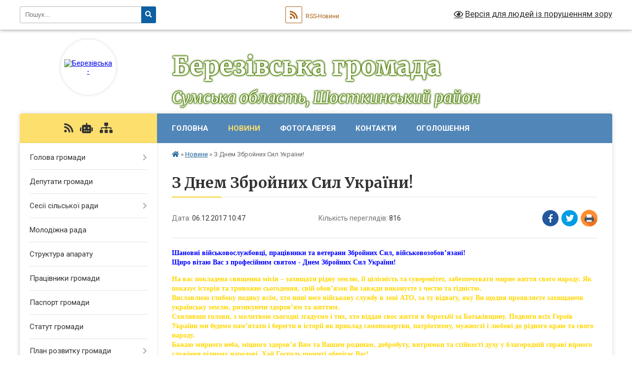

--- FILE ---
content_type: text/html; charset=UTF-8
request_url: https://berezivska-gromada.gov.ua/news/14-57-43-06-12-2017/
body_size: 19363
content:
<!DOCTYPE html>
<html lang="uk">
<head>
	<!--[if IE]><meta http-equiv="X-UA-Compatible" content="IE=edge"><![endif]-->
	<meta charset="utf-8">
	<meta name="viewport" content="width=device-width, initial-scale=1">
	<!--[if IE]><script>
		document.createElement('header');
		document.createElement('nav');
		document.createElement('main');
		document.createElement('section');
		document.createElement('article');
		document.createElement('aside');
		document.createElement('footer');
		document.createElement('figure');
		document.createElement('figcaption');
	</script><![endif]-->
	<title>З Днем Збройних Сил України! | Березівська громада</title>
	<meta name="description" content="Шановні військовослужбовці, працівники та ветерани Збройних Сил, військовозобов&amp;rsquo;язані!. Щиро вітаю Вас з професійним святом - Днем Збройних Сил України!. . На вас покладена священна місія &amp;ndash; захищати рідну землю, її цілісність та">
	<meta name="keywords" content="З, Днем, Збройних, Сил, України!, |, Березівська, громада">

	
		<meta property="og:image" content="https://rada.info/upload/users_files/04390624/d5493eb9d5e9497869b6efe7a57d9890.jpg">
	<meta property="og:image:width" content="385">
	<meta property="og:image:height" content="131">
			<meta property="og:title" content="З Днем Збройних Сил України!">
			<meta property="og:description" content="Шановні військовослужбовці, працівники та ветерани Збройних Сил, військовозобов&amp;rsquo;язані!
Щиро вітаю Вас з професійним святом - Днем Збройних Сил України!">
			<meta property="og:type" content="article">
	<meta property="og:url" content="https://berezivska-gromada.gov.ua/news/14-57-43-06-12-2017/">
		
		<link rel="apple-touch-icon" sizes="57x57" href="https://gromada.org.ua/apple-icon-57x57.png">
	<link rel="apple-touch-icon" sizes="60x60" href="https://gromada.org.ua/apple-icon-60x60.png">
	<link rel="apple-touch-icon" sizes="72x72" href="https://gromada.org.ua/apple-icon-72x72.png">
	<link rel="apple-touch-icon" sizes="76x76" href="https://gromada.org.ua/apple-icon-76x76.png">
	<link rel="apple-touch-icon" sizes="114x114" href="https://gromada.org.ua/apple-icon-114x114.png">
	<link rel="apple-touch-icon" sizes="120x120" href="https://gromada.org.ua/apple-icon-120x120.png">
	<link rel="apple-touch-icon" sizes="144x144" href="https://gromada.org.ua/apple-icon-144x144.png">
	<link rel="apple-touch-icon" sizes="152x152" href="https://gromada.org.ua/apple-icon-152x152.png">
	<link rel="apple-touch-icon" sizes="180x180" href="https://gromada.org.ua/apple-icon-180x180.png">
	<link rel="icon" type="image/png" sizes="192x192"  href="https://gromada.org.ua/android-icon-192x192.png">
	<link rel="icon" type="image/png" sizes="32x32" href="https://gromada.org.ua/favicon-32x32.png">
	<link rel="icon" type="image/png" sizes="96x96" href="https://gromada.org.ua/favicon-96x96.png">
	<link rel="icon" type="image/png" sizes="16x16" href="https://gromada.org.ua/favicon-16x16.png">
	<link rel="manifest" href="https://gromada.org.ua/manifest.json">
	<meta name="msapplication-TileColor" content="#ffffff">
	<meta name="msapplication-TileImage" content="https://gromada.org.ua/ms-icon-144x144.png">
	<meta name="theme-color" content="#ffffff">
	
	
		<meta name="robots" content="">
	
	<link rel="preconnect" href="https://fonts.googleapis.com">
	<link rel="preconnect" href="https://fonts.gstatic.com" crossorigin>
	<link href="https://fonts.googleapis.com/css?family=Merriweather:400i,700|Roboto:400,400i,700,700i&amp;subset=cyrillic-ext" rel="stylesheet">

    <link rel="preload" href="https://cdnjs.cloudflare.com/ajax/libs/font-awesome/5.9.0/css/all.min.css" as="style">
	<link rel="stylesheet" href="https://cdnjs.cloudflare.com/ajax/libs/font-awesome/5.9.0/css/all.min.css" integrity="sha512-q3eWabyZPc1XTCmF+8/LuE1ozpg5xxn7iO89yfSOd5/oKvyqLngoNGsx8jq92Y8eXJ/IRxQbEC+FGSYxtk2oiw==" crossorigin="anonymous" referrerpolicy="no-referrer" />
	
    <link rel="preload" href="//gromada.org.ua/themes/nature/css/styles_vip.css?v=3.31" as="style">
	<link rel="stylesheet" href="//gromada.org.ua/themes/nature/css/styles_vip.css?v=3.31">
	<link rel="stylesheet" href="//gromada.org.ua/themes/nature/css/223/theme_vip.css?v=1769026551">
	
		<!--[if lt IE 9]>
	<script src="https://oss.maxcdn.com/html5shiv/3.7.2/html5shiv.min.js"></script>
	<script src="https://oss.maxcdn.com/respond/1.4.2/respond.min.js"></script>
	<![endif]-->
	<!--[if gte IE 9]>
	<style type="text/css">
		.gradient { filter: none; }
	</style>
	<![endif]-->

</head>
<body class="">

	<a href="#top_menu" class="skip-link link" aria-label="Перейти до головного меню (Alt+1)" accesskey="1">Перейти до головного меню (Alt+1)</a>
	<a href="#left_menu" class="skip-link link" aria-label="Перейти до бічного меню (Alt+2)" accesskey="2">Перейти до бічного меню (Alt+2)</a>
    <a href="#main_content" class="skip-link link" aria-label="Перейти до головного вмісту (Alt+3)" accesskey="3">Перейти до текстового вмісту (Alt+3)</a>



		<div id="all_screen">

						<section class="search_menu">
				<div class="wrap">
					<div class="row">
						<div class="grid-25 fl">
							<form action="https://berezivska-gromada.gov.ua/search/" class="search">
								<input type="text" name="q" value="" placeholder="Пошук..." aria-label="Введіть пошукову фразу" required>
								<button type="submit" name="search" value="y" aria-label="Натисніть для здійснення пошуку"><i class="fa fa-search"></i></button>
							</form>
							<a id="alt_version_eye" href="#" title="Версія для людей із порушенням зору" onclick="return set_special('b48aefcb1882f66bb29af96aa86b9169fc2eaef9');"><i class="far fa-eye"></i></a>
						</div>
						<div class="grid-75">
							<div class="row">
								<div class="grid-25" style="padding-top: 13px;">
									<div id="google_translate_element"></div>
								</div>
								<div class="grid-25" style="padding-top: 13px;">
									<a href="https://gromada.org.ua/rss/223/" class="rss" title="RSS-стрічка"><span><i class="fa fa-rss"></i></span> RSS-Новини</a>
								</div>
								<div class="grid-50 alt_version_block">

									<div class="alt_version">
										<a href="#" class="set_special_version" onclick="return set_special('b48aefcb1882f66bb29af96aa86b9169fc2eaef9');"><i class="far fa-eye"></i> Версія для людей із порушенням зору</a>
									</div>

								</div>
								<div class="clearfix"></div>
							</div>
						</div>
						<div class="clearfix"></div>
					</div>
				</div>
			</section>
			
			<header>
				<div class="wrap">
					<div class="row">

						<div class="grid-25 logo fl">
							<a href="https://berezivska-gromada.gov.ua/" id="logo" class="form_2">
								<img src="https://rada.info/upload/users_files/04390624/gerb/eYezzY.png" alt="Березівська - ">
							</a>
						</div>
						<div class="grid-75 title fr">
							<div class="slogan_1">Березівська громада</div>
							<div class="slogan_2">Сумська область, Шосткинський район</div>
						</div>
						<div class="clearfix"></div>

					</div>
				</div>
			</header>

			<div class="wrap">
				<section class="middle_block">

					<div class="row">
						<div class="grid-75 fr">
							<nav class="main_menu" id="top_menu">
								<ul>
																		<li class="">
										<a href="https://berezivska-gromada.gov.ua/main/">Головна</a>
																													</li>
																		<li class="active has-sub">
										<a href="https://berezivska-gromada.gov.ua/news/">Новини</a>
																				<button onclick="return show_next_level(this);" aria-label="Показати підменю"></button>
																														<ul>
																						<li>
												<a href="https://berezivska-gromada.gov.ua/socialna-reklama-pro-vijskovu-sluzhbu-u-zbrojnih-silah-ukraini-15-12-46-07-10-2025/">Соціальна реклама про військову службу у Збройних Силах України</a>
																																			</li>
																						<li>
												<a href="https://berezivska-gromada.gov.ua/bezpekova-situaciya-v-oblasti-08-57-17-02-05-2025/">Безпекова ситуація в області</a>
																																			</li>
																																</ul>
																			</li>
																		<li class="">
										<a href="https://berezivska-gromada.gov.ua/photo/">Фотогалерея</a>
																													</li>
																		<li class="">
										<a href="https://berezivska-gromada.gov.ua/feedback/">Контакти</a>
																													</li>
																		<li class=" has-sub">
										<a href="https://berezivska-gromada.gov.ua/more_news/">Оголошення</a>
																				<button onclick="return show_next_level(this);" aria-label="Показати підменю"></button>
																														<ul>
																						<li>
												<a href="https://berezivska-gromada.gov.ua/ogoloshennya-pro-konkurs-14-40-56-02-09-2025/">Оголошення про конкурс</a>
																																			</li>
																																</ul>
																			</li>
																										</ul>

								<button class="menu-button" id="open-button" tabindex="-1"><i class="fas fa-bars"></i> Меню сайту</button>

							</nav>
							<div class="clearfix"></div>

														<section class="bread_crumbs">
								<div xmlns:v="http://rdf.data-vocabulary.org/#"><a href="https://berezivska-gromada.gov.ua/" title="Головна сторінка"><i class="fas fa-home"></i></a> &raquo; <a href="https://berezivska-gromada.gov.ua/news/" aria-current="page">Новини</a>  &raquo; <span>З Днем Збройних Сил України!</span></div>
							</section>
							
							<main id="main_content">

																											<h1>З Днем Збройних Сил України!</h1>


<div class="row">
	<div class="grid-30 one_news_date">
		Дата: <span>06.12.2017 10:47</span>
	</div>
	<div class="grid-30 one_news_count">
		Кількість переглядів: <span>816</span>
	</div>
		<div class="grid-30 one_news_socials">
		<button class="social_share" data-type="fb" aria-label="Поширити у Фейсбук"><img src="//gromada.org.ua/themes/nature/img/share/fb.png" alt="Іконака Фейсбук"></button>
		<button class="social_share" data-type="tw" aria-label="Поширити у Твітер"><img src="//gromada.org.ua/themes/nature/img/share/tw.png" alt="Іконка Твітер"></button>
		<button class="print_btn" onclick="window.print();" aria-label="Надрукувати"><img src="//gromada.org.ua/themes/nature/img/share/print.png" alt="Іконка принтеру"></button>
	</div>
		<div class="clearfix"></div>
</div>

<hr>

<p><span style="color:#0000FF;"><strong><span style="font-size:14px;"><span style="font-family:georgia,serif;">Шановні військовослужбовці, працівники та ветерани Збройних Сил, військовозобов&rsquo;язані!<br />
Щиро вітаю Вас з професійним святом - Днем Збройних Сил України!</span></span></strong></span></p>

<p><span style="color:#FFD700;"><strong><span style="font-size:14px;"><span style="font-family:georgia,serif;">На вас покладена священна місія &ndash; захищати рідну землю, її цілісність та суверенітет, забезпечувати мирне життя свого народу. Як показує історія та тривожне сьогодення, свій обов&rsquo;язок Ви завжди виконуєте з честю та гідністю.<br />
Висловлюю глибоку подяку всім, хто нині несе військову службу в зоні АТО, за ту відвагу, яку Ви щодня проявляєте захищаючи українську землю, ризикуючи здоров&rsquo;ям та життям.<br />
Схиливши голови, з молитвою сьогодні згадуємо і тих, хто віддав своє життя в боротьбі за Батьківщину. Подвиги всіх Героїв України ми будемо пам&rsquo;ятати і берегти в історії як приклад самопожертви, патріотизму, мужності і любові до рідного краю та свого народу.<br />
Бажаю мирного неба, міцного здоров&rsquo;я Вам та Вашим родинам, добробуту, витримки та стійкості духу у благородній справі вірного служіння рідному народові. Хай Господь щомиті оберігає Вас!</span></span></strong></span></p>

<p><span style="color:#FFD700;"><strong><span style="font-size:14px;"><span style="font-family:georgia,serif;">З повагою<br />
голова Березівської об&rsquo;єднаної<br />
територіальної громади &nbsp;&nbsp;&nbsp;&nbsp;&nbsp;&nbsp;&nbsp;&nbsp;&nbsp;&nbsp;&nbsp;&nbsp;&nbsp;&nbsp;&nbsp;&nbsp;&nbsp;&nbsp;&nbsp;&nbsp;&nbsp;&nbsp;&nbsp;&nbsp;&nbsp;&nbsp;&nbsp;&nbsp;&nbsp;&nbsp;&nbsp;&nbsp;&nbsp;&nbsp;&nbsp;&nbsp;&nbsp;&nbsp;&nbsp;&nbsp;&nbsp;&nbsp;&nbsp;&nbsp;&nbsp; Н.М. Артеменко</span></span></strong></span></p>

<p>&nbsp;</p>

<p><span style="color:#FFD700;"><strong><span style="font-size:14px;"><span style="font-family:georgia,serif;"><img alt="Фото без опису"  alt="" src="https://rada.info/upload/users_files/04390624/d5493eb9d5e9497869b6efe7a57d9890.jpg" style="width: 385px; height: 131px;" /></span></span></strong></span></p>
<div class="clearfix"></div>

<hr>



<p><a href="https://berezivska-gromada.gov.ua/news/" class="btn btn-grey">&laquo; повернутися</a></p>																	
							</main>
						</div>
						<div class="grid-25 fl">

							<div class="project_name">
								<a href="https://gromada.org.ua/rss/223/" rel="nofollow" target="_blank" title="RSS-стрічка новин сайту"><i class="fas fa-rss"></i></a>
																<a href="https://berezivska-gromada.gov.ua/feedback/#chat_bot" title="Наша громада в смартфоні"><i class="fas fa-robot"></i></a>
																																																								<a href="https://berezivska-gromada.gov.ua/sitemap/" title="Мапа сайту"><i class="fas fa-sitemap"></i></a>
							</div>
							<aside class="left_sidebar">
				
								
																<nav class="sidebar_menu" id="left_menu">
									<ul>
																				<li class=" has-sub">
											<a href="https://berezivska-gromada.gov.ua/golova-gromadi-15-35-32-10-03-2016/">Голова громади</a>
																						<button onclick="return show_next_level(this);" aria-label="Показати підменю"></button>
																																	<i class="fa fa-chevron-right"></i>
											<ul>
																								<li class=" has-sub">
													<a href="https://berezivska-gromada.gov.ua/zviti-za-robotu-silskoi-radi-ta-ii-vikonavchih-organiv-10-46-36-26-12-2023/">Звіти за роботу сільської ради та її виконавчих органів</a>
																										<button onclick="return show_next_level(this);" aria-label="Показати підменю"></button>
																																							<i class="fa fa-chevron-right"></i>
													<ul>
																												<li><a href="https://berezivska-gromada.gov.ua/zviti-za-robotu-berezivskoi-silskoi-radi-ta-ii-vikonavchih-organiv-za-2023-rik-10-47-40-26-12-2023/">Звіт за роботу Березівської сільської ради та її виконавчих органів за 2023 рік</a></li>
																																									</ul>
																									</li>
																																			</ul>
																					</li>
																				<li class="">
											<a href="https://berezivska-gromada.gov.ua/deputati-gromadi-16-08-53-10-03-2016/">Депутати громади</a>
																																</li>
																				<li class=" has-sub">
											<a href="https://berezivska-gromada.gov.ua/sesii-silskoi-radi-12-52-35-04-10-2024/">Сесії сільської ради</a>
																						<button onclick="return show_next_level(this);" aria-label="Показати підменю"></button>
																																	<i class="fa fa-chevron-right"></i>
											<ul>
																								<li class="">
													<a href="https://berezivska-gromada.gov.ua/zasidannya-sesij-silskoi-radi-12-54-01-04-10-2024/">Засідання сесій сільської ради</a>
																																						</li>
																								<li class="">
													<a href="https://berezivska-gromada.gov.ua/zasidannya-postijnih-komisij-silskoi-radi-12-54-24-04-10-2024/">Засідання постійних комісій сільської ради</a>
																																						</li>
																								<li class="">
													<a href="https://berezivska-gromada.gov.ua/protokoli-poimennogo-golosuvannya-09-29-51-20-11-2024/">Протоколи поіменного голосування</a>
																																						</li>
																																			</ul>
																					</li>
																				<li class="">
											<a href="https://berezivska-gromada.gov.ua/molodizhna-rada-10-37-24-18-10-2024/">Молодіжна рада</a>
																																</li>
																				<li class="">
											<a href="https://berezivska-gromada.gov.ua/struktura-aparatu-16-26-01-10-03-2016/">Структура апарату</a>
																																</li>
																				<li class="">
											<a href="https://berezivska-gromada.gov.ua/pracivniki-gromadi-16-16-10-10-03-2016/">Працівники громади</a>
																																</li>
																				<li class="">
											<a href="https://berezivska-gromada.gov.ua/pasport-gromadi-10-23-48-11-03-2016/">Паспорт громади</a>
																																</li>
																				<li class="">
											<a href="https://berezivska-gromada.gov.ua/statut-gromadi-16-29-10-10-03-2016/">Статут громади</a>
																																</li>
																				<li class=" has-sub">
											<a href="https://berezivska-gromada.gov.ua/programa-ekonomichnogo-i-socialnogo-rozvitku -berezivskoi-silskoi-radi-na-2017rik-1535631284/">План розвитку громади</a>
																						<button onclick="return show_next_level(this);" aria-label="Показати підменю"></button>
																																	<i class="fa fa-chevron-right"></i>
											<ul>
																								<li class="">
													<a href="https://berezivska-gromada.gov.ua/programa-ekonomichnogo-i-socialnogo-rozvitku-berezivskoi-silskoi-radi-na-2017rik-1535631554/">Програма  економічного і соціального розвитку  Березівської сільської ради на 2017рік</a>
																																						</li>
																								<li class="">
													<a href="https://berezivska-gromada.gov.ua/programa-ekonomichnogo-i-socialnogo-rozvitku-berezivskoi-silskoi-radi-na-2018-rik-1535631610/">Програма  економічного і соціального розвитку  Березівської сільської ради на 2018 рік</a>
																																						</li>
																								<li class="">
													<a href="https://berezivska-gromada.gov.ua/zvit-pro-vikonannya-programi-ekonomichnogo-i-socialnogo-rozvitku-berezivskoi-silskoi-radi-za-2017-rik-1535631684/">Звіт про виконання Програми економічного і соціального розвитку Березівської сільської ради за 2017 рік</a>
																																						</li>
																								<li class="">
													<a href="https://berezivska-gromada.gov.ua/zvit-pro-vikonannya-programi-ekonomichnogo-i-socialnogo-rozvitku-berezivskoi-silskoi-radi-na-2018-rik-za-pidsumkami-i-pivrichchya-2018-roku-1535631923/">Звіт про виконання Програми економічного і соціального розвитку Березівської сільської ради на 2018 рік за підсумками І півріччя 2018 року</a>
																																						</li>
																								<li class="">
													<a href="https://berezivska-gromada.gov.ua/strategiya-rozvitku-gromadi-1536064477/">Стратегія розвитку громади</a>
																																						</li>
																								<li class="">
													<a href="https://berezivska-gromada.gov.ua/programa-ekonomichnogo-i-socialnogo-rozvitku-berezivskoi-silskoi-radi-na-2025-rik-09-31-48-05-02-2025/">Програма економічного і соціального розвитку Березівської сільської ради на 2025 рік</a>
																																						</li>
																																			</ul>
																					</li>
																				<li class="">
											<a href="https://berezivska-gromada.gov.ua/vibori-15-02-28-22-11-2021/">Вибори</a>
																																</li>
																				<li class=" has-sub">
											<a href="https://berezivska-gromada.gov.ua/docs/">Архів документів</a>
																						<button onclick="return show_next_level(this);" aria-label="Показати підменю"></button>
																																	<i class="fa fa-chevron-right"></i>
											<ul>
																								<li class="">
													<a href="https://berezivska-gromada.gov.ua/grafik-prijomu-12-46-47-17-03-2021/">Графік прийому</a>
																																						</li>
																																			</ul>
																					</li>
																				<li class=" has-sub">
											<a href="https://berezivska-gromada.gov.ua/dijuchi-regulyatorni-akti-10-23-06-11-03-2016/">Регуляторна діяльність</a>
																						<button onclick="return show_next_level(this);" aria-label="Показати підменю"></button>
																																	<i class="fa fa-chevron-right"></i>
											<ul>
																								<li class="">
													<a href="https://berezivska-gromada.gov.ua/normativnopravova-baza-schodo-derzhavnoi-regulyatornoi-politiki-1535952211/">Нормативно-правова база щодо державної регуляторної політики</a>
																																						</li>
																								<li class="">
													<a href="https://berezivska-gromada.gov.ua/planuvannya-regulyatornoi-diyalnosti-13-23-24-11-03-2016/">Планування регуляторної діяльності</a>
																																						</li>
																								<li class="">
													<a href="https://berezivska-gromada.gov.ua/opriljudnennya-proektiv-regulyatornih-aktiv-13-24-11-11-03-2016/">Оприлюднення проектів регуляторних актів</a>
																																						</li>
																								<li class="">
													<a href="https://berezivska-gromada.gov.ua/reestr-regulyatornih-aktiv-13-24-45-11-03-2016/">Перелік діючих регуляторних актів</a>
																																						</li>
																								<li class=" has-sub">
													<a href="https://berezivska-gromada.gov.ua/vidstezhennya-rezultativnosti-13-25-28-11-03-2016/">Відстеження результативності регуляторних актів</a>
																										<button onclick="return show_next_level(this);" aria-label="Показати підменю"></button>
																																							<i class="fa fa-chevron-right"></i>
													<ul>
																												<li><a href="https://berezivska-gromada.gov.ua/zviti-pro-periodichne-vidstezhennya-1591859376/">Звіти про періодичне відстеження</a></li>
																												<li><a href="https://berezivska-gromada.gov.ua/zvit-pro-bazove-vidstezhennya-15-03-17-13-07-2017/">Звіти про базове відстеження</a></li>
																												<li><a href="https://berezivska-gromada.gov.ua/zviti-pro-povtorne-vidstezhennya-1536068019/">Звіти про повторне відстеження</a></li>
																												<li><a href="https://berezivska-gromada.gov.ua/planuvannya-zahodiv-z-vidstezhennya-rezultativnosti-regulyatornih-aktiv-14-47-47-19-12-2024/">Планування заходів з відстеження результативності регуляторних актів</a></li>
																																									</ul>
																									</li>
																								<li class="">
													<a href="https://berezivska-gromada.gov.ua/gromadski-obgovorennya-1588874491/">Громадські обговорення</a>
																																						</li>
																								<li class="">
													<a href="https://berezivska-gromada.gov.ua/zvit-silskogo-golovi-1583309778/">Звіт сільського голови</a>
																																						</li>
																																			</ul>
																					</li>
																				<li class=" has-sub">
											<a href="https://berezivska-gromada.gov.ua/zapobigannya-proyavam-korupcii-15-17-18-18-03-2016/">Запобігання проявам корупції</a>
																						<button onclick="return show_next_level(this);" aria-label="Показати підменю"></button>
																																	<i class="fa fa-chevron-right"></i>
											<ul>
																								<li class="">
													<a href="https://berezivska-gromada.gov.ua/zakonodavstvo-1535703074/">Законодавство</a>
																																						</li>
																								<li class="">
													<a href="https://berezivska-gromada.gov.ua/rozporyadzhennya-pro-zatverdzhennya-planu-zahodiv-schodo-zapobigannya-ta-protidii-korupcii-na-teritorii-berezivskoi-silskoi-ob’ednanoi-teritorialnoi-g/">Розпорядження "Про затвердження плану заходів щодо запобігання та протидії корупції на території Березівської сільської об’єднаної територіальної громади"</a>
																																						</li>
																								<li class="">
													<a href="https://berezivska-gromada.gov.ua/zviti-pro-vikonannya-zahodiv-schodo-zapobigannya-ta-protidii-korupcii-na-teritorii-berezivskoi-silskoi-radi-1535959083/">Звіти "Про виконання заходів щодо запобігання та протидії корупції на території Березівської сільської ради"</a>
																																						</li>
																								<li class="">
													<a href="https://berezivska-gromada.gov.ua/rekomendacii-do-chergovogo-etapu-elektronnogo-deklaruvannya-1535703552/">Рекомендації до чергового етапу електронного декларування</a>
																																						</li>
																								<li class="">
													<a href="https://berezivska-gromada.gov.ua/osoblivosti-kampanii-deklaruvannya-u-2018-roci-1535960847/">Особливості кампанії декларування у 2018 році</a>
																																						</li>
																								<li class="">
													<a href="https://berezivska-gromada.gov.ua/telefoni-dlya-zvernennya-schodo-faktiv-proyaviv-korupcii-v-organah-vladi-1535704609/">Телефони для звернення щодо фактів проявів корупції в органах влади</a>
																																						</li>
																								<li class="">
													<a href="https://berezivska-gromada.gov.ua/cilodobova-garyacha-telefonna-liniya-stop-korupcii-1535716927/">Цілодобова «гаряча» телефонна лінія «Стоп корупції»</a>
																																						</li>
																								<li class="">
													<a href="https://berezivska-gromada.gov.ua/navchannya-z-protidii-korupcii-1536074154/">Навчання з протидії корупції</a>
																																						</li>
																								<li class="">
													<a href="https://berezivska-gromada.gov.ua/1-sichnya-—-start-kampanii-deklaruvannya2021-15-29-52-30-03-2021/">1 січня — старт кампанії декларування-2021!</a>
																																						</li>
																																			</ul>
																					</li>
																				<li class=" has-sub">
											<a href="https://berezivska-gromada.gov.ua/ochischennya-vladi-11-57-59-18-10-2017/">Реалізація Закону України «Про очищення влади»</a>
																						<button onclick="return show_next_level(this);" aria-label="Показати підменю"></button>
																																	<i class="fa fa-chevron-right"></i>
											<ul>
																								<li class="">
													<a href="https://berezivska-gromada.gov.ua/informaciya-pro-pretendentiv-1535721052/">Інформація про перевірку претендентів</a>
																																						</li>
																																			</ul>
																					</li>
																				<li class=" has-sub">
											<a href="https://berezivska-gromada.gov.ua/dostup-do-publichnoi-informacii-1535624660/">Доступ до публічної інформації</a>
																						<button onclick="return show_next_level(this);" aria-label="Показати підменю"></button>
																																	<i class="fa fa-chevron-right"></i>
											<ul>
																								<li class="">
													<a href="https://berezivska-gromada.gov.ua/zakon-ukraini-pro-dostup-do-publichnoi-informacii-1535626706/">ЗАКОН УКРАЇНИ "Про доступ до публічної інформації"</a>
																																						</li>
																								<li class="">
													<a href="https://berezivska-gromada.gov.ua/rozporyadzhennya-silskogo-golovi-pro-zabezpechennya-vikonannya-zakonu-ukraini-pro-dostup-do-publichnoi-informacii-1535626825/">Рішення виконавчого комітету "Про організацію роботи по доступу до публічної інформації в Березівській  сільській раді"</a>
																																						</li>
																								<li class="">
													<a href="https://berezivska-gromada.gov.ua/zviti-pro-zapiti-na-publichnu-informaciju-1535624888/">Звіти про розгляд запитів на доступ до публічної інформації</a>
																																						</li>
																																			</ul>
																					</li>
																				<li class=" has-sub">
											<a href="https://berezivska-gromada.gov.ua/zvernennya-gromadyan-1535638446/">Звернення громадян</a>
																						<button onclick="return show_next_level(this);" aria-label="Показати підменю"></button>
																																	<i class="fa fa-chevron-right"></i>
											<ul>
																								<li class=" has-sub">
													<a href="https://berezivska-gromada.gov.ua/zakonodavstvo-1535638893/">Законодавство</a>
																										<button onclick="return show_next_level(this);" aria-label="Показати підменю"></button>
																																							<i class="fa fa-chevron-right"></i>
													<ul>
																												<li><a href="https://berezivska-gromada.gov.ua/konstituciya-ukraini-1535639079/">Конституція України</a></li>
																												<li><a href="https://berezivska-gromada.gov.ua/zakon-ukraini-pro-zvernennya-gromadyan-1535639526/">Закон України "Про звернення громадян"</a></li>
																												<li><a href="https://berezivska-gromada.gov.ua/pro-vnesennya-zmin-do-zakonu-ukraini-pro-zvernennya-gromadyan-1535639777/">Про внесення змін до Закону України "Про звернення громадян"</a></li>
																												<li><a href="https://berezivska-gromada.gov.ua/zakon-ukraini-pro-misceve-samovryaduvannya-v-ukraini-1535640179/">Закон України "Про місцеве самоврядування в Україні"</a></li>
																												<li><a href="https://berezivska-gromada.gov.ua/ukaz-prezidenta-ukraini-pro-pershochergovi-zahodi-schodo-zabezpechennya-realizacii-ta-garantuvannya-konstitucijnogo-prava-na-zvernennya-do-organiv-der/">Указ Президента України про першочергові заходи щодо забезпечення реалізації та гарантування Конституційного права на звернення до органів державної влади та оргагів місцевого самоврядування</a></li>
																												<li><a href="https://berezivska-gromada.gov.ua/zagalna-deklaraciya-prav-ljudini-1535641257/">Загальна Декларація прав людини</a></li>
																																									</ul>
																									</li>
																								<li class="">
													<a href="https://berezivska-gromada.gov.ua/prijom-gromadyan-1535641514/">Прийом громадян</a>
																																						</li>
																								<li class="">
													<a href="https://berezivska-gromada.gov.ua/dlya-gromadyan-1535643767/">Подання  звернень громадян</a>
																																						</li>
																								<li class="">
													<a href="https://berezivska-gromada.gov.ua/elektronne-zvernennya-gromadyan-1535702926/">Електронне звернення громадян</a>
																																						</li>
																								<li class="">
													<a href="https://berezivska-gromada.gov.ua/polozhennya-pro-komisiju-z-pitan-rozglyadu-zvernen-gromadyan-1536567944/">Положення про комісію з питань розгляду звернень громадян</a>
																																						</li>
																								<li class="">
													<a href="https://berezivska-gromada.gov.ua/informaciya-pro-stan-roboti-1535642964/">ІНФОРМАЦІЯ ПРО СТАН РОБОТИ ЗІ ЗВЕРНЕННЯМИ ГРОМАДЯН</a>
																																						</li>
																																			</ul>
																					</li>
																				<li class=" has-sub">
											<a href="https://berezivska-gromada.gov.ua/bjudzhet-09-32-28-29-11-2016/">Бюджет</a>
																						<button onclick="return show_next_level(this);" aria-label="Показати підменю"></button>
																																	<i class="fa fa-chevron-right"></i>
											<ul>
																								<li class="">
													<a href="https://berezivska-gromada.gov.ua/bjudzhet-1536038413/">Бюджет</a>
																																						</li>
																								<li class="">
													<a href="https://berezivska-gromada.gov.ua/zvit pro-vikonannya-silskogo-bjudzhetu-1536038804/">Звіт про виконання сільського бюджету</a>
																																						</li>
																								<li class="">
													<a href="https://berezivska-gromada.gov.ua/pasporti-bjudzhetnih-program-ta-zviti-pro-ih-vikonannya-1536039062/">Паспорти бюджетних програм та звіти про їх виконання</a>
																																						</li>
																																			</ul>
																					</li>
																				<li class=" has-sub">
											<a href="https://berezivska-gromada.gov.ua/investicijna-diyalnist-1535720258/">Інвестиційна діяльність</a>
																						<button onclick="return show_next_level(this);" aria-label="Показати підменю"></button>
																																	<i class="fa fa-chevron-right"></i>
											<ul>
																								<li class="">
													<a href="https://berezivska-gromada.gov.ua/investicijna-propoziciya-1536060177/">Інвестиційні пропозиції</a>
																																						</li>
																																			</ul>
																					</li>
																				<li class=" has-sub">
											<a href="https://berezivska-gromada.gov.ua/pidpriemnictvo-1535628494/">Підприємництво</a>
																						<button onclick="return show_next_level(this);" aria-label="Показати підменю"></button>
																																	<i class="fa fa-chevron-right"></i>
											<ul>
																								<li class="">
													<a href="https://berezivska-gromada.gov.ua/ogoloshennya-pro-provedennya-konkursnogo-vidboru-1536039908/">Оголошення про проведення конкурсного відбору</a>
																																						</li>
																								<li class="">
													<a href="https://berezivska-gromada.gov.ua/programa-rozvitku-malogo-ta-serednogo-pidpriemnictva-berezivskoi-silskoi-radi-gluhivskogo-rajonu-sumskoi-oblasti-na-20172020-roki-1535628876/">Програма розвитку малого та середнього підприємництва в Березівській сільській раді на 2022-2025 роки</a>
																																						</li>
																								<li class="">
													<a href="https://berezivska-gromada.gov.ua/informaciya-pro-finansovokreditni-ustanovi-ta-perelik-ih-poslug-dlya-malogo-pidpriemnictva-1535628981/">Інформація про фінансово-кредитні установи та перелік їх послуг для малого підприємництва</a>
																																						</li>
																								<li class="">
													<a href="https://berezivska-gromada.gov.ua/garyacha-liniya-dlya-pidpriemciv-z-pitan-roz’yasnennya -zakonodavstva-schodo-zapochatkuvannya-ta-vedennya-biznesu-1535629069/">Гаряча лінія для підприємців</a>
																																						</li>
																								<li class="">
													<a href="https://berezivska-gromada.gov.ua/zayava-na-uchast-u-konkursi-1535629232/">Заява на участь у конкурсі</a>
																																						</li>
																								<li class="">
													<a href="https://berezivska-gromada.gov.ua/zgoda-na-obrobku-pd-1535630715/">Згода на обробку ПД</a>
																																						</li>
																								<li class="">
													<a href="https://berezivska-gromada.gov.ua/pravila-nadannya-chastkovoi-kompensacii-splachenih-vidsotkiv-za-kreditami-otrimanimi-sub’ektami-malogo-pidpriemnictva-u-derzhavnih-bankivskih-ustanova/">ПРАВИЛА надання часткової компенсації сплачених відсотків за кредитами, отриманими суб’єктами малого підприємництва у державних банківських установах</a>
																																						</li>
																								<li class="">
													<a href="https://berezivska-gromada.gov.ua/rishennya-vikonavchogo-komitetu-pro-utvorennya-miscevoi-konkursnoi-komisii-1535635975/">Склад місцевої конкурсної комісії</a>
																																						</li>
																																			</ul>
																					</li>
																				<li class="">
											<a href="https://berezivska-gromada.gov.ua/informaciya-schodo-zmin-chinnogo-zakonodavstva-12-32-26-17-03-2021/">Інформація щодо змін чинного законодавства</a>
																																</li>
																				<li class="">
											<a href="https://berezivska-gromada.gov.ua/zahist-prav-spozhivachiv-1535719552/">Захист прав споживачів</a>
																																</li>
																				<li class=" has-sub">
											<a href="https://berezivska-gromada.gov.ua/inspektor-praci-informue-1537357670/">Інспектор праці інформує</a>
																						<button onclick="return show_next_level(this);" aria-label="Показати підменю"></button>
																																	<i class="fa fa-chevron-right"></i>
											<ul>
																								<li class=" has-sub">
													<a href="https://berezivska-gromada.gov.ua/informaciya-dlya-gromadyan-ta-sub’ektiv-gospodarjuvannya-1537357746/">Інформація для громадян та суб’єктів господарювання</a>
																										<button onclick="return show_next_level(this);" aria-label="Показати підменю"></button>
																																							<i class="fa fa-chevron-right"></i>
													<ul>
																												<li><a href="https://berezivska-gromada.gov.ua/zvit-pro-provedenu-robotu-1537359523/">Звіт про проведену роботу</a></li>
																												<li><a href="https://berezivska-gromada.gov.ua/perevirki-inspektora-praci-ponovomu-1569328358/">Перевірки інспектора праці по-новому</a></li>
																																									</ul>
																									</li>
																								<li class="">
													<a href="https://berezivska-gromada.gov.ua/normativnopravova-baza-1537357777/">Нормативно-правова база</a>
																																						</li>
																																			</ul>
																					</li>
																				<li class=" has-sub">
											<a href="https://berezivska-gromada.gov.ua/gromadskij-bjudzhet-09-38-32-21-03-2018/">Громадський бюджет</a>
																						<button onclick="return show_next_level(this);" aria-label="Показати підменю"></button>
																																	<i class="fa fa-chevron-right"></i>
											<ul>
																								<li class="">
													<a href="https://berezivska-gromada.gov.ua/proekti-gromadskogo-bjudzhetu-na-2021-rik-scho-dopuscheni-do-golosuvannya-16-23-35-26-05-2021/">Проєкти громадського бюджету на 2021 рік, що допущені до голосування</a>
																																						</li>
																								<li class="">
													<a href="https://berezivska-gromada.gov.ua/ogoloshennya-09-24-11-27-05-2021/">Оголошення</a>
																																						</li>
																								<li class="">
													<a href="https://berezivska-gromada.gov.ua/protokoli-zasidannya-koordinacijnoi-radi-09-25-46-27-05-2021/">Протоколи засідання Координаційної ради</a>
																																						</li>
																																			</ul>
																					</li>
																				<li class="">
											<a href="https://berezivska-gromada.gov.ua/informaciya-dlya-vijskovosluzhbovciv-ta-ih-rodin-09-43-28-24-05-2024/">Інформація для військовослужбовців, ветеранів та їх сімей</a>
																																</li>
																				<li class="">
											<a href="https://berezivska-gromada.gov.ua/nashi-geroi-10-37-51-29-05-2024/">Пам'ятаємо наших героїв</a>
																																</li>
																				<li class=" has-sub">
											<a href="https://berezivska-gromada.gov.ua/bezbarernij-dostup-malomobilnih-grup-naselennya-16-04-33-23-06-2023/">Безбар'єрний доступ маломобільних груп населення</a>
																						<button onclick="return show_next_level(this);" aria-label="Показати підменю"></button>
																																	<i class="fa fa-chevron-right"></i>
											<ul>
																								<li class="">
													<a href="https://berezivska-gromada.gov.ua/protokoli-radi-bezbarernosti-10-45-11-19-09-2025/">Протоколи Ради безбар'єрності</a>
																																						</li>
																								<li class="">
													<a href="https://berezivska-gromada.gov.ua/zviti-za-rezultatami-monitoringu-ta-ocinki-stupenya-bezbarernosti-10-48-49-19-09-2025/">Звіти за результатами моніторингу та оцінки ступеня безбар'єрності</a>
																																						</li>
																																			</ul>
																					</li>
																				<li class=" has-sub">
											<a href="https://berezivska-gromada.gov.ua/poperedzhennya-viniknennya-nadzvichajnih-situacij-11-14-40-05-06-2023/">Цивільний захист населення</a>
																						<button onclick="return show_next_level(this);" aria-label="Показати підменю"></button>
																																	<i class="fa fa-chevron-right"></i>
											<ul>
																								<li class="">
													<a href="https://berezivska-gromada.gov.ua/perelik-zahisnih-sporud-civilnogo-zahistu-dlya-ukrittya-naselennya-scho-znahodyatsya-na-teritorii-berezivskoi-silskoi-radi-11-27-53-05-06-2023/">Перелік захисних споруд цивільного захисту для укриття населення, що знаходяться на території Березівської сільської ради</a>
																																						</li>
																								<li class="">
													<a href="https://berezivska-gromada.gov.ua/pro-robotu-punktiv-nezlamnosti-12-07-53-08-10-2025/">Про роботу «Пунктів незламності»</a>
																																						</li>
																																			</ul>
																					</li>
																				<li class=" has-sub">
											<a href="https://berezivska-gromada.gov.ua/reglament-roboti-16-12-05-16-05-2023/">Регламент роботи</a>
																						<button onclick="return show_next_level(this);" aria-label="Показати підменю"></button>
																																	<i class="fa fa-chevron-right"></i>
											<ul>
																								<li class="">
													<a href="https://berezivska-gromada.gov.ua/reglament-roboti-berezivskoi-silskoi-radi-somogo-sklikannya-16-12-39-16-05-2023/">Регламент роботи Березівської сільської ради сьомого скликання</a>
																																						</li>
																								<li class="">
													<a href="https://berezivska-gromada.gov.ua/reglament-vikonavchogo-komitetu-berezivskoi-silskoi-radi-16-13-27-16-05-2023/">Регламент виконавчого комітету Березівської сільської ради</a>
																																						</li>
																																			</ul>
																					</li>
																				<li class="">
											<a href="https://berezivska-gromada.gov.ua/strategiya-rozvitku-gromadi-11-20-49-15-12-2025/">Стратегія розвитку громади</a>
																																</li>
																				<li class="">
											<a href="https://berezivska-gromada.gov.ua/publichni-finansi-ta-zakupivli-15-34-48-25-08-2021/">Публічні фінанси та закупівлі</a>
																																</li>
																				<li class=" has-sub">
											<a href="https://berezivska-gromada.gov.ua/vo-molodi-ta-sportu-berezivskoi-sr-15-39-50-25-03-2016/">Відділ освіти, молоді та спорту Березівської с/р</a>
																						<button onclick="return show_next_level(this);" aria-label="Показати підменю"></button>
																																	<i class="fa fa-chevron-right"></i>
											<ul>
																								<li class="">
													<a href="https://berezivska-gromada.gov.ua/rishennya-sesii-berezivskoi-silskoi-radi-vid-1912-2019-pro-vnesennya-zmin-do-programi-rozvitku-fizichnoi-kulturi-i-sportu-v-berezivskij-silskij-radi-n/">Рішення сесії Березівської сільської ради від 19.12. 2019 «Про внесення змін до Програми розвитку фізичної культури і спорту в Березівській сільській раді на 2017-2020 роки»</a>
																																						</li>
																																			</ul>
																					</li>
																				<li class=" has-sub">
											<a href="https://berezivska-gromada.gov.ua/centr-nadannya-administrativnih-poslug-1593776441/">Центр надання адміністративних послуг</a>
																						<button onclick="return show_next_level(this);" aria-label="Показати підменю"></button>
																																	<i class="fa fa-chevron-right"></i>
											<ul>
																								<li class=" has-sub">
													<a href="https://berezivska-gromada.gov.ua/administrativni-poslugi-13-59-27-27-02-2024/">Адміністративні послуги</a>
																										<button onclick="return show_next_level(this);" aria-label="Показати підменю"></button>
																																							<i class="fa fa-chevron-right"></i>
													<ul>
																												<li><a href="https://berezivska-gromada.gov.ua/informacijna-kartka-administrativnoi-poslugi-0204-vidacha-vityagu-z-reestru-teritorialnoi-gromadi-14-18-38-27-02-2024/">ІНФОРМАЦІЙНА КАРТКА  АДМІНІСТРАТИВНОЇ ПОСЛУГИ  (02/04 Видача витягу з реєстру територіальної громади)</a></li>
																												<li><a href="https://berezivska-gromada.gov.ua/informacijna-kartka-administrativnoi-poslugi-0208-vidacha-dovidki-pro-sklad-zareestrovanih-u-zhitlovomu-primischennibudinku-osib-14-19-18-27-02-2024/">ІНФОРМАЦІЙНА КАРТКА  АДМІНІСТРАТИВНОЇ ПОСЛУГИ  02/08 Видача довідки про склад зареєстрованих у житловому приміщенні/будинку осіб</a></li>
																												<li><a href="https://berezivska-gromada.gov.ua/informacijna-kartka-administrativnoi-poslugi--0209-vklejuvannya-do-pasporta-gromadyanina-ukraini-zrazka-1994-roku-fotokartki-pri-dosyagnenni-14-20-12-27-02-2024/">ІНФОРМАЦІЙНА КАРТКА АДМІНІСТРАТИВНОЇ ПОСЛУГИ   (02-09 ВКЛЕЮВАННЯ ДО ПАСПОРТА ГРОМАДЯНИНА УКРАЇНИ (зразка 1994 року)  ФОТОКАРТКИ ПРИ ДОСЯГНЕННІ 25- І 45-РІЧНОГО ВІКУ)</a></li>
																												<li><a href="https://berezivska-gromada.gov.ua/informacijna-kartka-administrativnoi-poslugi-0202-znyattya-iz-zadeklarovanogozareestrovanogo-miscya-prozhivannyaperebuvannya-osobi-14-06-33-01-03-2024/">ІНФОРМАЦІЙНА КАРТКА АДМІНІСТРАТИВНОЇ ПОСЛУГИ  02/02 Зняття із задекларованого/зареєстрованого місця проживання/перебування особи</a></li>
																												<li><a href="https://berezivska-gromada.gov.ua/informacijna-kartka-administrativnoi-poslugi-0203-reestraciya-miscya-prozhivannya-malolitnoi-ditini-do-14-rokiv-14-07-48-01-03-2024/">ІНФОРМАЦІЙНА КАРТКА АДМІНІСТРАТИВНОЇ ПОСЛУГИ  02/03 Реєстрація місця проживання МАЛОЛІТНЬОЇ ДИТИНИ (ДО 14 РОКІВ)</a></li>
																												<li><a href="https://berezivska-gromada.gov.ua/informacijna-kartka-administrativnoi-poslugi-0201-reestraciya-miscya-prozhivannyaperebuvannya-osobi-14-08-43-01-03-2024/">ІНФОРМАЦІЙНА КАРТКА АДМІНІСТРАТИВНОЇ ПОСЛУГИ  02/01 Реєстрація місця проживання/перебування особи</a></li>
																																									</ul>
																									</li>
																																			</ul>
																					</li>
																				<li class="">
											<a href="https://berezivska-gromada.gov.ua/evidnovlennya-11-08-12-15-08-2025/">єВідновлення</a>
																																</li>
																				<li class=" has-sub">
											<a href="https://berezivska-gromada.gov.ua/viddil-socialnogo-zahistu-naselennya-16-46-55-19-10-2017/">Відділ соціального захисту населення та з питань ветеранської політики</a>
																						<button onclick="return show_next_level(this);" aria-label="Показати підменю"></button>
																																	<i class="fa fa-chevron-right"></i>
											<ul>
																								<li class="">
													<a href="https://berezivska-gromada.gov.ua/veteranska-politika-14-32-25-03-09-2025/">Ветеранська політика</a>
																																						</li>
																								<li class="">
													<a href="https://berezivska-gromada.gov.ua/zabezpechennya-rivnih-prav-ta-mozhlivostej-zhinok-i-cholovikiv-10-35-30-23-04-2025/">Забезпечення рівних прав та можливостей жінок і чоловіків</a>
																																						</li>
																								<li class="">
													<a href="https://berezivska-gromada.gov.ua/bezbar’ernist-11-17-08-24-12-2021/">Безбар’єрність</a>
																																						</li>
																								<li class="">
													<a href="https://berezivska-gromada.gov.ua/informaciya-schodo-reabilitacijnih-zahodiv-ta-navchan-osib-z-invalidnistju-11-24-05-28-11-2017/">Інформація щодо реабілітаційних заходів та навчання осіб з інвалідністю</a>
																																						</li>
																								<li class="">
													<a href="https://berezivska-gromada.gov.ua/informaciya-pro-reestraciju-kolektivnogo-dogovoru-1529660743/">Інформація про реєстрацію колективних договорів</a>
																																						</li>
																								<li class="">
													<a href="https://berezivska-gromada.gov.ua/organizaciya-nadannya-poslug-iz-socialnoi-pidtrimki-naselennya-u-berezivskij-gromadi-16-49-22-19-10-2017/">Організація надання послуг із соціальної підтримки населення у Березівській громаді</a>
																																						</li>
																								<li class="">
													<a href="https://berezivska-gromada.gov.ua/protidiya-domashnomu-nasilstvu-1585547765/">Протидія домашньому насильству</a>
																																						</li>
																																			</ul>
																					</li>
																				<li class=" has-sub">
											<a href="https://berezivska-gromada.gov.ua/upravlinnya-zhkg-ta-zv-1560940556/">Управління ЖКГ та ЗВ</a>
																						<button onclick="return show_next_level(this);" aria-label="Показати підменю"></button>
																																	<i class="fa fa-chevron-right"></i>
											<ul>
																								<li class="">
													<a href="https://berezivska-gromada.gov.ua/viddil-zemelnih-vidnosin-ta-komunalnoi-vlasnosti-1560940648/">Відділ земельних відносин та комунальної власності</a>
																																						</li>
																																			</ul>
																					</li>
																				<li class=" has-sub">
											<a href="https://berezivska-gromada.gov.ua/mistobudivna-dokumentaciya-16-13-35-26-04-2017/">Містобудівна документація</a>
																						<button onclick="return show_next_level(this);" aria-label="Показати підменю"></button>
																																	<i class="fa fa-chevron-right"></i>
											<ul>
																								<li class=" has-sub">
													<a href="https://berezivska-gromada.gov.ua/detalni-plani-teritorij-1529732960/">Детальні плани територій</a>
																										<button onclick="return show_next_level(this);" aria-label="Показати підменю"></button>
																																							<i class="fa fa-chevron-right"></i>
													<ul>
																												<li><a href="https://berezivska-gromada.gov.ua/detalnij-plan-teritorii-po-vul-dovzhenka-v-s-bereza-1531893212/">Детальний план території по вул. Довженка в с. Береза</a></li>
																																									</ul>
																									</li>
																								<li class="">
													<a href="https://berezivska-gromada.gov.ua/reestr-mistobudivnih-umov-ta-obmezhen-1529732985/">Реєстр містобудівних умов та обмежень</a>
																																						</li>
																																			</ul>
																					</li>
																				<li class="">
											<a href="https://berezivska-gromada.gov.ua/blagoustrij-ta-povodzhennya-z-tpv-12-44-27-27-09-2024/">Благоустрій та поводження з ТПВ</a>
																																</li>
																				<li class=" has-sub">
											<a href="https://berezivska-gromada.gov.ua/komunalni-pidpriemstva-ta-ustanovi-09-46-44-13-04-2023/">Комунальні підприємства та установи</a>
																						<button onclick="return show_next_level(this);" aria-label="Показати підменю"></button>
																																	<i class="fa fa-chevron-right"></i>
											<ul>
																								<li class="">
													<a href="https://berezivska-gromada.gov.ua/kp-shevchenkivske-15-50-09-23-06-2023/">КП "Шевченківське"</a>
																																						</li>
																								<li class=" has-sub">
													<a href="https://berezivska-gromada.gov.ua/ku-blagoustrijservis-15-50-57-23-06-2023/">КУ "Благоустрійсервіс"</a>
																										<button onclick="return show_next_level(this);" aria-label="Показати підменю"></button>
																																							<i class="fa fa-chevron-right"></i>
													<ul>
																												<li><a href="https://berezivska-gromada.gov.ua/rezultati-sanitarnomikrobiologichnogo-doslidzhennya-vodi-09-35-57-05-11-2025/">Результати санітарно-мікробіологічного дослідження води в шахтних колодязях</a></li>
																																									</ul>
																									</li>
																								<li class="">
													<a href="https://berezivska-gromada.gov.ua/kp-gospodar-1-09-47-58-13-04-2023/">КП "Господар 1"</a>
																																						</li>
																																			</ul>
																					</li>
																				<li class=" has-sub">
											<a href="https://berezivska-gromada.gov.ua/energoefektivnist-ta-energozberezhennya-16-11-32-01-07-2021/">Енергоефективність та енергозбереження</a>
																						<button onclick="return show_next_level(this);" aria-label="Показати підменю"></button>
																																	<i class="fa fa-chevron-right"></i>
											<ul>
																								<li class="">
													<a href="https://berezivska-gromada.gov.ua/energoefetivnist-v-nashij-gromadi-16-22-21-01-07-2021/">Енергоефетивність в нашій громаді</a>
																																						</li>
																								<li class="">
													<a href="https://berezivska-gromada.gov.ua/pro-priednannya-do-evropejskoi-iniciativi-ugoda-meriv-16-24-42-01-07-2021/">Про приєднання до європейської ініціативи «Угода мерів»</a>
																																						</li>
																								<li class="">
													<a href="https://berezivska-gromada.gov.ua/pro-zatverdzhennya-polozhennya-pro-zaprovadzhennya-sistemi-energetichnogo-menedzhmentu-v-bjudzhetnih-ustanovah-berezivskoi-silskoi-radi-16-25-46-01-07/">Про затвердження Положення про запровадження системи енергетичного менеджменту в бюджетних установах Березівської сільської ради</a>
																																						</li>
																								<li class="">
													<a href="https://berezivska-gromada.gov.ua/pro-provedennya-dniv-staloi-energii-na-teritorii-berezivskoi-silskoi-teritorialnoi-gromadi-u-2021-roci-16-41-56-01-07-2021/">Про проведення Днів сталої енергії на території Березівської сільської територіальної громади у 2021 році</a>
																																						</li>
																																			</ul>
																					</li>
																				<li class="">
											<a href="https://berezivska-gromada.gov.ua/vodni-resursi-15-20-26-24-03-2025/">Водні ресурси</a>
																																</li>
																				<li class=" has-sub">
											<a href="https://berezivska-gromada.gov.ua/vijskovij-oblik-1535628622/">Військовий облік</a>
																						<button onclick="return show_next_level(this);" aria-label="Показати підменю"></button>
																																	<i class="fa fa-chevron-right"></i>
											<ul>
																								<li class="">
													<a href="https://berezivska-gromada.gov.ua/prizov-gromadyan-ukraini-na-strokovu-vijskovu-sluzhbu-1535628932/">ПРИЗОВ ГРОМАДЯН УКРАЇНИ НА СТРОКОВУ ВІЙСЬКОВУ СЛУЖБУ</a>
																																						</li>
																								<li class="">
													<a href="https://berezivska-gromada.gov.ua/pravila-vijskovogo-obliku-prizovnikiv-i-vijskovozobov’yazanih-1535628973/">ПРАВИЛА ВІЙСЬКОВОГО ОБЛІКУ ПРИЗОВНИКІВ І ВІЙСЬКОВОЗОБОВ’ЯЗАНИХ</a>
																																						</li>
																								<li class="">
													<a href="https://berezivska-gromada.gov.ua/httpzakon2radagovualawsshow223212-1535630401/">ЗАКОН УКРАЇНИ  "Про військовий обов'язок і військову службу"</a>
																																						</li>
																								<li class="">
													<a href="https://berezivska-gromada.gov.ua/zakon-ukraini-pro-oboronu-ukraini-1535630915/">ЗАКОН УКРАЇНИ "ПРО ОБОРОНУ УКРАЇНИ"</a>
																																						</li>
																								<li class="">
													<a href="https://berezivska-gromada.gov.ua/zakon ukraini-pro-mobilizacijnu-pidgotovku-ta-mobilizaciju-1535631112/">ЗАКОН УКРАЇНИ "Про мобілізаційну підготовку та мобілізацію"</a>
																																						</li>
																								<li class="">
													<a href="https://berezivska-gromada.gov.ua/pkmu-pro-zatverdzhennya-poryadku-organizacii-ta-vedennya-vijskovogo-obliku-prizovnikiv-i-vijskovozobovyazanih-1535631261/">ПКМУ "Про затвердження Порядку організації та ведення військового обліку призовників і військовозобов'язаних"</a>
																																						</li>
																								<li class="">
													<a href="https://berezivska-gromada.gov.ua/pkmu-pro-zatverdzhennya-pereliku-specialnostej-za-yakimi-zhinki-scho-majut-vidpovidnu-pidgotovku-mozhut-buti-vzyati-na-vijskovij-oblik-1535631388/">ПКМУ "Про затвердження переліку спеціальностей,  за якими жінки, що мають відповідну підготовку,  можуть бути взяті на військовий облік"</a>
																																						</li>
																								<li class="">
													<a href="https://berezivska-gromada.gov.ua/vityagi-z-konstitucii-ukraini-kodeksiv-1535631442/">ВИТЯГИ З КОНСТИТУЦІЇ УКРАЇНИ, КОДЕКСІВ</a>
																																						</li>
																								<li class="">
													<a href="https://berezivska-gromada.gov.ua/bronjuvannya-vijskovozobovyazanih-1535631515/">БРОНЮВАННЯ ВІЙСЬКОВОЗОБОВ'ЯЗАНИХ</a>
																																						</li>
																																			</ul>
																					</li>
																				<li class=" has-sub">
											<a href="https://berezivska-gromada.gov.ua/dajdzhest-zmin-v-ohoroni-zdorov’ya-16-20-31-19-01-2018/">КНП "Центр первинної медико-санітарної допомоги" Березівської сільської ради</a>
																						<button onclick="return show_next_level(this);" aria-label="Показати підменю"></button>
																																	<i class="fa fa-chevron-right"></i>
											<ul>
																								<li class="">
													<a href="https://berezivska-gromada.gov.ua/oberit-svogo-likarya-1531750542/">Оберіть свого лікаря</a>
																																						</li>
																								<li class="">
													<a href="https://berezivska-gromada.gov.ua/povidomlennya-do-uvagi-pacientiv-20072020-10-51-11-22-07-2020/">Повідомлення  до уваги пацієнтів! (20.07.2020)</a>
																																						</li>
																								<li class="">
													<a href="https://berezivska-gromada.gov.ua/informaciya-schodo-likariv-berezivskogo-centru-pmsd-z-yakimi-mozhna-uklasti-deklaraciju-1531750265/">Інформація щодо лікарів Березівського Центру ПМСД, з якими можна укласти декларацію</a>
																																						</li>
																								<li class="">
													<a href="https://berezivska-gromada.gov.ua/perelik -medichnih-poslug-z-nadannya-pervinnoi-medichnoi-dopomogi-berezivkogo-cpmsd-1526363389/">ПЕРЕЛІК  медичних послуг з надання первинної медичної допомоги  Березівського ЦПМСД</a>
																																						</li>
																								<li class="">
													<a href="https://berezivska-gromada.gov.ua/finansovi-plani-knp-centr-pervinnoi-medikosanitarnoi-dopomogi-berezivskoi-silskoi-radi-15-29-20-19-03-2025/">Фінансові плани КНП "Центр первинної медико-санітарної допомоги" Березівської сільської ради</a>
																																						</li>
																								<li class="">
													<a href="https://berezivska-gromada.gov.ua/finansovij-plan-knp-centr-pervinnoi-medikosanitarnoi-dopomogi-berezivskoi-silskoi-radi-na-2021-rik-08-59-35-08-02-2021/">Фінансові плани КНП "Центр первинної медико-санітарної допомоги" Березівської сільської ради</a>
																																						</li>
																								<li class="">
													<a href="https://berezivska-gromada.gov.ua/finansovij-plan-pidpriemstva-na-2019-rik-1587477246/">Фінансовий план підприємства на 2019 рік</a>
																																						</li>
																								<li class="">
													<a href="https://berezivska-gromada.gov.ua/zvit-pro-vikonannya-finansovogo-planu-pidpriemstva-za-2019-rik-1587477795/">Звіт про виконання фінансового плану підприємства за 2019 рік</a>
																																						</li>
																								<li class="">
													<a href="https://berezivska-gromada.gov.ua/misce-nadannya-medichnih-poslug-pov’yazanih-z-pervinnoju-medichnoju-dopomogoju-1535635241/">Місце надання медичних послуг, пов’язаних з первинною медичною допомогою</a>
																																						</li>
																								<li class="">
													<a href="https://berezivska-gromada.gov.ua/pro-vikonannya-finansovogo-planu-knp-centr-pmsd-berezivskoi-silskoi-radi-1553867868/">Про виконання фінансового плану КНП "Центр ПМСД" Березівської сільської ради</a>
																																						</li>
																								<li class="">
													<a href="https://berezivska-gromada.gov.ua/finansovij-zvit-knp-centr-pmsd-berezivskoi-silskoi-radi-1553868102/">Фінансовий звіт КНП "Центр ПМСД" Березівської сільської ради</a>
																																						</li>
																								<li class="">
													<a href="https://berezivska-gromada.gov.ua/finansovij-plan-knp-centr-pervinnoi-medikosanitarnoi-dopomogi-berezivskoi-silskoi-radi-1548341850/">Фінансовий план КНП "Центр первинної медико-санітарної  допомоги" Березівської сільської ради</a>
																																						</li>
																								<li class="">
													<a href="https://berezivska-gromada.gov.ua/finansovij-plan-knp-centr-pervinnoi-medikosanitarnoi-dopomogi-berezivskoi-silskoi-radi-na-2020-rik-1576151985/">Фінансовий план КНП "Центр первинної медико-санітарної  допомоги" Березівської сільської ради на 2020 рік</a>
																																						</li>
																								<li class="">
													<a href="https://berezivska-gromada.gov.ua/poyasnjuvalna-zapiska-do-zvitu-vikonannya-pokaznikiv-finansovogo-planu-komunalnogo-nekomercijnogo-pidpriemstva-centr-pervinnoi-medikosanitarnoi-dopomo/">Пояснювальна записка до Звіту виконання показників фінансового плану "Комунального некомерційного підприємства "Центр первинної медико-санітарної допомоги"Березівської сільської ради  за 2019 рік</a>
																																						</li>
																								<li class="">
													<a href="https://berezivska-gromada.gov.ua/medichni-pracivniki-komunalnogo-nekomercijnogo-pidpriemstva-centr- pervinnoi- medikosanitarnoi- dopomogi-1573569940/">Медичні працівники Комунального некомерційного підприємства «Центр  первинної  медико-санітарної  допомоги»</a>
																																						</li>
																																			</ul>
																					</li>
																				<li class="">
											<a href="https://berezivska-gromada.gov.ua/centr-nadannya-socialnih-poslug-11-59-48-20-12-2021/">КУ "Центр надання соціальних послуг"</a>
																																</li>
																				<li class=" has-sub">
											<a href="https://berezivska-gromada.gov.ua/gromadski-sluhannya-16-34-11-01-07-2021/">Громадські слухання</a>
																						<button onclick="return show_next_level(this);" aria-label="Показати підменю"></button>
																																	<i class="fa fa-chevron-right"></i>
											<ul>
																								<li class="">
													<a href="https://berezivska-gromada.gov.ua/scho-take-gromadski-sluhannya-17-03-41-01-07-2021/">Що таке громадські слухання</a>
																																						</li>
																								<li class="">
													<a href="https://berezivska-gromada.gov.ua/ogoloshennya-pro-provedennya-gromadskih-sluhan-17-14-31-01-07-2021/">Оголошення про проведення громадських слухань с. Береза</a>
																																						</li>
																								<li class="">
													<a href="https://berezivska-gromada.gov.ua/ogoloshennya-pro-provedennya-gromadskih-sluhan-s-slout-17-17-37-01-07-2021/">Оголошення про проведення громадських слухань с. Слоут</a>
																																						</li>
																								<li class="">
													<a href="https://berezivska-gromada.gov.ua/ogoloshennya-pro-provedennya-gromadskih-sluhan-s-shevchenkove-zemlyanka-guta-17-22-40-01-07-2021/">Оголошення про проведення громадських слухань с. Шевченкове, Землянка, Гута</a>
																																						</li>
																								<li class="">
													<a href="https://berezivska-gromada.gov.ua/ogoloshennya-pro-provedennya-gromadskih-sluhan-v-s-ivaschenkove-17-25-46-01-07-2021/">Оголошення про проведення громадських слухань в с. Іващенкове</a>
																																						</li>
																								<li class="">
													<a href="https://berezivska-gromada.gov.ua/ogoloshennya-pro-provedennya-gromadskih-sluhan-v-s-oblozhki-17-29-43-01-07-2021/">Оголошення про проведення громадських слухань в с. Обложки</a>
																																						</li>
																								<li class="">
													<a href="https://berezivska-gromada.gov.ua/ogoloshennya-pro-provedennya-gromadskih-sluhan-v-s-gorile-17-32-56-01-07-2021/">Оголошення про проведення громадських слухань в с. Горіле</a>
																																						</li>
																								<li class="">
													<a href="https://berezivska-gromada.gov.ua/ogoloshennya-pro-provedennya-gromadskih-sluhan-v-s-pervomajske-17-37-33-01-07-2021/">Оголошення про проведення громадських слухань в с. Первомайське</a>
																																						</li>
																								<li class="">
													<a href="https://berezivska-gromada.gov.ua/pro-rezultati-gromadskih-sluhan-schodo-obgovorennya-programi-ekonomichnogo-i-socialnogo-rozvitku-berezivskoi-silskoi-radi-na-2021-rik-17-41-50-01-07-2/">Про результати громадських слухань щодо обговорення програми економічного і соціального розвитку Березівської сільської ради на 2021 рік</a>
																																						</li>
																								<li class="">
													<a href="https://berezivska-gromada.gov.ua/obgovorennya-proektu-programi-ekonomichnogo-i-socialnogo-rozvitku-berezivskoi-silskoi-radi-na-2019-rik-ta-nastupni-20202021-programni-roki-10-50-54-28/">ГРОМАДСЬКІ ОБГОВОРЕННЯ ПРОЕКТУ ПРОГРАМИ ЕКОНОМІЧНОГО І СОЦІАЛЬНОГО РОЗВИТКУ БЕРЕЗІВСЬКОЇ СІЛЬСЬКОЇ РАДИ НА 2019 РІК ТА НАСТУПНІ 2020-2021 ПРОГРАМНІ РОКИ</a>
																																						</li>
																								<li class="">
													<a href="https://berezivska-gromada.gov.ua/gromadski-obgovorennya-proektu-programi-rozvitku-pidtrimki-komunalnogo-nekomercijnogo-pidpriemstva-centr-pervinnoi-medikosanitarnoi-dopomogi-11-07-01-/">ГРОМАДСЬКІ ОБГОВОРЕННЯ ПРОЄКТУ ПРОГРАМИ РОЗВИТКУ, ПІДТРИМКИ КОМУНАЛЬНОГО НЕКОМЕРЦІЙНОГО ПІДПРИЄМСТВА «ЦЕНТР ПЕРВИННОЇ МЕДИКО-САНІТАРНОЇ ДОПОМОГИ» БЕРЕЗІВСЬКОЇ СІЛЬСЬКОЇ РАДИ ТА НАДАННЯ МЕДИЧНИХ ПОСЛУГ ПОНАД ОБСЯГ, ПЕРЕДБАЧЕНИЙ ПРОГРАМОЮ ДЕРЖАВНИХ ГАР</a>
																																						</li>
																																			</ul>
																					</li>
																				<li class=" has-sub">
											<a href="https://berezivska-gromada.gov.ua/gromadski-organizacii-10-51-03-13-07-2017/">Громадські організації</a>
																						<button onclick="return show_next_level(this);" aria-label="Показати підменю"></button>
																																	<i class="fa fa-chevron-right"></i>
											<ul>
																								<li class="">
													<a href="https://berezivska-gromada.gov.ua/mgo-za-toboju-majbutne-09-26-44-24-04-2025/">МГО "За тобою майбутнє"</a>
																																						</li>
																								<li class=" has-sub">
													<a href="https://berezivska-gromada.gov.ua/gromadska-organizaciya-sloutska-10-51-32-13-07-2017/">Громадська організація "Слоутська"</a>
																										<button onclick="return show_next_level(this);" aria-label="Показати підменю"></button>
																																							<i class="fa fa-chevron-right"></i>
													<ul>
																												<li><a href="https://berezivska-gromada.gov.ua/zvit-pro-diyalnist-gromadskoi-organizacii-za-20162017-rr-10-53-19-13-07-2017/">Звіт про діяльність громадської організації за 2016 рік</a></li>
																												<li><a href="https://berezivska-gromada.gov.ua/rozvitok-gromadi-zaporuka-uspihu-silskih-teritorij-11-47-47-18-07-2017/">«Розвиток громади - запорука успіху сільських територій»</a></li>
																												<li><a href="https://berezivska-gromada.gov.ua/informativno-i-konstruktivno-11-49-50-18-07-2017/">Інформативно і конструктивно</a></li>
																																									</ul>
																									</li>
																																			</ul>
																					</li>
																				<li class="">
											<a href="https://berezivska-gromada.gov.ua/bagatofunkcionalni-silskogospodarski-oblslugovujuchi-kooperativi-11-18-37-03-06-2016/">Багатофункціональні сільськогосподарські обслуговуючі кооперативи</a>
																																</li>
																				<li class="">
											<a href="https://berezivska-gromada.gov.ua/informaciya-pro-diyalnist-policejskogo-oficera-gromadi-12-04-21-03-02-2023/">Інформація про діяльність Поліцейського офіцера громади</a>
																																</li>
																				<li class="">
											<a href="https://berezivska-gromada.gov.ua/informaciya-pro-diyalnist-oficeraryatuvalnika-gromadi-dsns-ukraini-12-11-31-03-10-2025/">Інформація про діяльність офіцера-рятувальника громади ДСНС України</a>
																																</li>
																				<li class="">
											<a href="https://berezivska-gromada.gov.ua/informue-gu-pensijnogo-fondu-ukraini-v-sumskij-oblasti-10-53-45-07-05-2024/">Інформує ГУ Пенсійного фонду України в  Сумській області</a>
																																</li>
																				<li class="">
											<a href="https://berezivska-gromada.gov.ua/informue-centr-zajnyatosti-14-42-37-29-01-2021/">Інформує центр зайнятості</a>
																																</li>
																				<li class="">
											<a href="https://berezivska-gromada.gov.ua/informue-gunp-v-sumskij-oblasti-15-12-44-19-02-2025/">Інформує ГУНП в Сумській області</a>
																																</li>
																				<li class="">
											<a href="https://berezivska-gromada.gov.ua/informue-fond-socialnogo-strahuvannya-ukraini-08-34-02-14-04-2021/">Інформує Фонд соціального страхування України</a>
																																</li>
																				<li class="">
											<a href="https://berezivska-gromada.gov.ua/informue-gluhivskij-miskrajonnij-sektor-filii-derzhavnoi-ustanovi-centr-probacii-v-sumskij-oblasti-14-14-20-17-05-2021/">Інформує Шосткинський районний сектор №1 філії Державної установи «Центр пробації» в Сумській області</a>
																																</li>
																				<li class="">
											<a href="https://berezivska-gromada.gov.ua/derzhavna-podatkova-sluzhba-informue-09-31-54-25-05-2021/">Інформує Головне управління ДПС у Сумській області</a>
																																</li>
																				<li class="">
											<a href="https://berezivska-gromada.gov.ua/informue-ministerstvo-justicii-ukraini-16-59-44-30-03-2021/">Інформує Міністерство юстиції України</a>
																																</li>
																				<li class="">
											<a href="https://berezivska-gromada.gov.ua/informue-pivnichnoshidne-mizhregionalne-upravlinnya-derzhavnoi-sluzhbi-z-pitan-praci-11-48-53-30-08-2024/">Інформує Північно-Східне міжрегіональне управління Державної служби з питань праці</a>
																																</li>
																				<li class="">
											<a href="https://berezivska-gromada.gov.ua/informue-gluhivske-bjuro-pravovoi-dopomogi-17-04-28-17-02-2022/">Інформує Глухівське бюро правової допомоги</a>
																																</li>
																				<li class="">
											<a href="https://berezivska-gromada.gov.ua/more_news2/">Події</a>
																																</li>
																													</ul>
								</nav>

																
																	<div class="petition_block">
	
	<div class="petition_title">Особистий кабінет користувача</div>

		<div class="alert alert-warning">
		Ви не авторизовані. Для того, щоб мати змогу створювати або підтримувати петиції<br>
		<a href="#auth_petition" class="open-popup add_petition btn btn-yellow btn-small btn-block" style="margin-top: 10px;"><i class="fa fa-user"></i> авторизуйтесь</a>
	</div>
		
			<div class="petition_title">Система петицій</div>
		
					<div class="none_petition">Немає петицій, за які можна голосувати</div>
						
		
	
</div>
								
								
								
								
																<div id="banner_block">

									<p style="text-align:center"><a rel="nofollow" href="http://www.president.gov.ua/" target="_blank"><img alt="ПРЕЗИДЕНТ УКРАЇНИ" src="https://gromada.info/upload/images/banner_prezident_262.png" style="height: 63px; margin-bottom: 2px; width: 264px;" /></a></p>

<p style="text-align:center"><a rel="nofollow" href="https://www.auc.org.ua/" target="_blank"><img alt="Асоціація міст України" src="https://rada.info/upload/users_files/04390624/f418a41916682595b940b60d98df6b9e.jpg" style="height:148px; width:264px" /></a></p>

<p style="text-align:center"><a rel="nofollow" href="https://czo.gov.ua/" target="_blank"><img alt="Фото без опису" src="https://rada.info/upload/users_files/04390624/7b4bf9a7fd06b910f8e8306e820b729c.jpg" style="width: 200px; height: 198px;" /></a></p>

<p style="text-align:center"><a rel="nofollow" href="https://sm.enera.ua/home/article/show/227" target="_blank"><img alt="Фото без опису" src="https://rada.info/upload/users_files/04390624/fbdb822e4cd157cfd6b22e85545e8276.png" style="width: 264px; height: 264px;" /></a></p>

<p style="text-align:center"><a rel="nofollow" href="https://howareu.com"><img alt="Всеукраїнська програма ментального здоров’я «Ти як?»" src="https://rada.info/upload/users_files/04390624/fc0f7e767aa70981254482852ecd6933.jpg" style="width: 264px; height: 264px;" /></a></p>
									<div class="clearfix"></div>

									
									<div class="clearfix"></div>

								</div>
								
							</aside>
						</div>
						<div class="clearfix"></div>
					</div>

					
				</section>

			</div>

			<section class="footer_block">
				<div class="mountains">
				<div class="wrap">
					<div class="other_projects">
						<a href="https://gromada.org.ua/" target="_blank" rel="nofollow"><img src="https://rada.info/upload/footer_banner/b_gromada_new.png" alt="Веб-сайти для громад України - GROMADA.ORG.UA"></a>
						<a href="https://rda.org.ua/" target="_blank" rel="nofollow"><img src="https://rada.info/upload/footer_banner/b_rda_new.png" alt="Веб-сайти для районних державних адміністрацій України - RDA.ORG.UA"></a>
						<a href="https://rayrada.org.ua/" target="_blank" rel="nofollow"><img src="https://rada.info/upload/footer_banner/b_rayrada_new.png" alt="Веб-сайти для районних рад України - RAYRADA.ORG.UA"></a>
						<a href="https://osv.org.ua/" target="_blank" rel="nofollow"><img src="https://rada.info/upload/footer_banner/b_osvita_new.png?v=1" alt="Веб-сайти для відділів освіти та освітніх закладів - OSV.ORG.UA"></a>
						<a href="https://gromada.online/" target="_blank" rel="nofollow"><img src="https://rada.info/upload/footer_banner/b_other_new.png" alt="Розробка офіційних сайтів державним організаціям"></a>
					</div>
					<div class="under_footer">
						Березівська громада - 2016-2026 &copy; Весь контент доступний за ліцензією <a href="https://creativecommons.org/licenses/by/4.0/deed.uk" target="_blank" rel="nofollow">Creative Commons Attribution 4.0 International License</a>, якщо не зазначено інше.
					</div>
				</div>
				</div>
			</section>

			<footer>
				<div class="wrap">
					<div class="row">
						<div class="grid-25 socials">
							<a href="https://gromada.org.ua/rss/223/" rel="nofollow" target="_blank" title="RSS-стрічка"><i class="fas fa-rss"></i></a>
														<a href="https://berezivska-gromada.gov.ua/feedback/#chat_bot" title="Наша громада в смартфоні" title="Чат-боти громади"><i class="fas fa-robot"></i></a>
														<i class="fab fa-twitter"></i>							<i class="fab fa-instagram"></i>							<i class="fab fa-facebook-f"></i>							<i class="fab fa-youtube"></i>							<i class="fab fa-telegram"></i>						</div>
						<div class="grid-25 admin_auth_block">
														<a href="#auth_block" class="open-popup"><i class="fa fa-lock"></i> Вхід для <u>адміністратора</u></a>
													</div>
						<div class="grid-25">
							<div class="school_ban">
								<div class="row">
									<div class="grid-50" style="text-align: right;"><a href="https://gromada.org.ua/" target="_blank" rel="nofollow"><img src="//gromada.org.ua/gromada_orgua_88x31.png" alt="Gromada.org.ua - веб сайти діючих громад України"></a></div>
									<div class="grid-50 last"><a href="#get_gromada_ban" class="open-popup get_gromada_ban">Показати код для<br><u>вставки на сайт</u></a></div>
									<div class="clearfix"></div>
								</div>
							</div>
						</div>
						<div class="grid-25 developers">
							Розробка порталу: <br>
							<a href="https://vlada.ua/propozytsiyi/propozitsiya-gromadam/" target="_blank">&laquo;Vlada.ua&raquo;&trade;</a>
						</div>
						<div class="clearfix"></div>
					</div>
				</div>
			</footer>

		</div>




<script type="text/javascript" src="//gromada.org.ua/themes/nature/js/jquery-3.6.0.min.js"></script>
<script type="text/javascript" src="//gromada.org.ua/themes/nature/js/jquery-migrate-3.3.2.min.js"></script>
<script type="text/javascript" src="//gromada.org.ua/themes/nature/js/flickity.pkgd.min.js"></script>
<script type="text/javascript" src="//gromada.org.ua/themes/nature/js/flickity-imagesloaded.js"></script>
<script type="text/javascript">
	$(document).ready(function(){
		$(".main-carousel .carousel-cell.not_first").css("display", "block");
	});
</script>
<script type="text/javascript" src="//gromada.org.ua/themes/nature/js/icheck.min.js"></script>
<script type="text/javascript" src="//gromada.org.ua/themes/nature/js/superfish.min.js?v=2"></script>



<script type="text/javascript" src="//gromada.org.ua/themes/nature/js/functions_unpack.js?v=2.34"></script>
<script type="text/javascript" src="//gromada.org.ua/themes/nature/js/hoverIntent.js"></script>
<script type="text/javascript" src="//gromada.org.ua/themes/nature/js/jquery.magnific-popup.min.js"></script>
<script type="text/javascript" src="//gromada.org.ua/themes/nature/js/jquery.mask.min.js"></script>


	

<script type="text/javascript" src="//translate.google.com/translate_a/element.js?cb=googleTranslateElementInit"></script>
<script type="text/javascript">
	function googleTranslateElementInit() {
		new google.translate.TranslateElement({
			pageLanguage: 'uk',
			includedLanguages: 'de,en,es,fr,pl,ro,bg,hu,da,lt',
			layout: google.translate.TranslateElement.InlineLayout.SIMPLE,
			gaTrack: true,
			gaId: 'UA-71656986-1'
		}, 'google_translate_element');
	}
</script>

<script>
  (function(i,s,o,g,r,a,m){i["GoogleAnalyticsObject"]=r;i[r]=i[r]||function(){
  (i[r].q=i[r].q||[]).push(arguments)},i[r].l=1*new Date();a=s.createElement(o),
  m=s.getElementsByTagName(o)[0];a.async=1;a.src=g;m.parentNode.insertBefore(a,m)
  })(window,document,"script","//www.google-analytics.com/analytics.js","ga");

  ga("create", "UA-71656986-1", "auto");
  ga("send", "pageview");

</script>

<script async
src="https://www.googletagmanager.com/gtag/js?id=UA-71656986-2"></script>
<script>
   window.dataLayer = window.dataLayer || [];
   function gtag(){dataLayer.push(arguments);}
   gtag("js", new Date());

   gtag("config", "UA-71656986-2");
</script>





<div style="display: none;">
								<div id="get_gromada_ban" class="dialog-popup s">
    <h4>Код для вставки на сайт</h4>
    <div class="form-group">
        <img src="//gromada.org.ua/gromada_orgua_88x31.png">
    </div>
    <div class="form-group">
        <textarea id="informer_area" class="form-control"><a href="https://gromada.org.ua/" target="_blank"><img src="https://gromada.org.ua/gromada_orgua_88x31.png" alt="Gromada.org.ua - веб сайти діючих громад України" /></a></textarea>
    </div>
</div>			<div id="auth_block" class="dialog-popup s">

    <h4>Вхід для адміністратора</h4>
    <form action="//gromada.org.ua/n/actions/" method="post">

		
        
        <div class="form-group">
            <label class="control-label" for="login">Логін: <span>*</span></label>
            <input type="text" class="form-control" name="login" id="login" value="" required>
        </div>
        <div class="form-group">
            <label class="control-label" for="password">Пароль: <span>*</span></label>
            <input type="password" class="form-control" name="password" id="password" value="" required>
        </div>
        <div class="form-group">
            <input type="hidden" name="object_id" value="223">
			<input type="hidden" name="back_url" value="https://berezivska-gromada.gov.ua/news/14-57-43-06-12-2017/">
            <button type="submit" class="btn btn-yellow" name="pAction" value="login_as_admin_temp">Авторизуватись</button>
        </div>
		

    </form>

</div>


			
						
								<div id="email_voting" class="dialog-popup m">

    <h4>Онлайн-опитування: </h4>

    <form action="//gromada.org.ua/n/actions/" method="post" enctype="multipart/form-data">

        <div class="alert alert-warning">
            <strong>Увага!</strong> З метою уникнення фальсифікацій Ви маєте підтвердити свій голос через E-Mail
        </div>

		
        <div class="form-group">
            <label class="control-label" for="voting_email">E-Mail: <span>*</span></label>
            <input type="email" class="form-control" name="email" id="voting_email" value="" required>
        </div>

        <div class="form-group">
            <input type="hidden" name="answer_id" id="voting_anser_id" value="">
			<input type="hidden" name="back_url" value="https://berezivska-gromada.gov.ua/news/14-57-43-06-12-2017/">
			
            <input type="hidden" name="voting_id" value="">
            <button type="submit" name="pAction" value="get_voting" class="btn btn-yellow">Підтвердити голос</button>  <a href="#" class="btn btn-grey close-popup">Скасувати</a>
        </div>

    </form>

</div>


		<div id="result_voting" class="dialog-popup m">

    <h4>Результати опитування</h4>

    <h3 id="voting_title"></h3>

    <canvas id="voting_diagram"></canvas>
    <div id="voting_results"></div>

    <div class="form-group">
        <a href="#voting" class="open-popup btn btn-yellow"><i class="far fa-list-alt"></i> Всі опитування</a>
    </div>

</div>		
												<div id="voting_confirmed" class="dialog-popup s">

    <h4>Дякуємо!</h4>

    <div class="alert alert-success">Ваш голос було зараховано</div>

</div>


		
								<div id="auth_petition" class="dialog-popup s">

    <h4>Авторизація в системі електронних петицій</h4>
    <form action="//gromada.org.ua/n/actions/" method="post">

		
        
        <div class="form-group">
            <label class="control-label" for="petition_login">Email: <span>*</span></label>
            <input type="email" class="form-control" name="petition_login" id="petition_login" value="" autocomplete="off" required>
        </div>
        <div class="form-group">
            <label class="control-label" for="petition_password">Пароль: <span>*</span></label>
            <input type="password" class="form-control" name="petition_password" id="petition_password" value="" autocomplete="off" required>
        </div>
        <div class="form-group">
            <input type="hidden" name="gromada_id" value="223">
			<input type="hidden" name="back_url" value="https://berezivska-gromada.gov.ua/news/14-57-43-06-12-2017/">
			
            <input type="hidden" name="petition_id" value="">
            <button type="submit" class="btn btn-yellow" name="pAction" value="login_as_petition">Авторизуватись</button>
        </div>
					<div class="form-group" style="text-align: center;">
				Забулись пароль? <a class="open-popup" href="#forgot_password">Система відновлення пароля</a>
			</div>
			<div class="form-group" style="text-align: center;">
				Ще не зареєстровані? <a class="open-popup" href="#reg_petition">Реєстрація</a>
			</div>
		
    </form>

</div>


							<div id="reg_petition" class="dialog-popup">

    <h4>Реєстрація в системі електронних петицій</h4>
	
	<div class="alert alert-danger">
		<p>Зареєструватись можна буде лише після того, як громада підключить на сайт систему електронної ідентифікації. Наразі очікуємо підключення до ID.gov.ua. Вибачте за тимчасові незручності</p>
	</div>
	
    	
	<p>Вже зареєстровані? <a class="open-popup" href="#auth_petition">Увійти</a></p>

</div>


				<div id="forgot_password" class="dialog-popup s">

    <h4>Відновлення забутого пароля</h4>
    <form action="//gromada.org.ua/n/actions/" method="post">

		
        
        <div class="form-group">
            <input type="email" class="form-control" name="forgot_email" value="" placeholder="Email зареєстрованого користувача" required>
        </div>	
		
        <div class="form-group">
			<img id="forgot_img_captcha" src="//gromada.org.ua/upload/pre_captcha.png">
		</div>
		
        <div class="form-group">
            <label class="control-label" for="forgot_captcha">Результат арифм. дії: <span>*</span></label>
            <input type="text" class="form-control" name="forgot_captcha" id="forgot_captcha" value="" style="max-width: 120px; margin: 0 auto;" required>
        </div>
        <div class="form-group">
            <input type="hidden" name="gromada_id" value="223">
			<input type="hidden" name="captcha_code" id="forgot_captcha_code" value="9303d24795861d84a9ac796abbb5f61a">
			
            <button type="submit" class="btn btn-yellow" name="pAction" value="forgot_password_from_gromada">Відновити пароль</button>
        </div>
        <div class="form-group" style="text-align: center;">
			Згадали авторизаційні дані? <a class="open-popup" href="#auth_petition">Авторизуйтесь</a>
		</div>

    </form>

</div>

<script type="text/javascript">
    $(document).ready(function() {
        
		$("#forgot_img_captcha").on("click", function() {
			var captcha_code = $("#forgot_captcha_code").val();
			var current_url = document.location.protocol +"//"+ document.location.hostname + document.location.pathname;
			$("#forgot_img_captcha").attr("src", "https://vlada.ua/ajax/?gAction=get_captcha_code&cc="+captcha_code+"&cu="+current_url+"&"+Math.random());
			return false;
		});
		
		
						
		
    });
</script>							
																																						
	</div>
</body>
</html>

--- FILE ---
content_type: text/css;charset=UTF-8
request_url: https://gromada.org.ua/themes/nature/css/223/theme_vip.css?v=1769026551
body_size: 492
content:

    #all_screen {
        background: -moz-linear-gradient(top, rgba(255, 255, 255,0) 400px, rgba(255, 255, 255,1) 800px);
        background: -webkit-linear-gradient(top, rgba(255, 255, 255,0) 400px, rgba(255, 255, 255,1) 800px);
        background: linear-gradient(to bottom, rgba(255, 255, 255,0) 400px, rgba(255, 255, 255,1) 800px);
        filter: progid:DXImageTransform.Microsoft.gradient( startColorstr='rgba(255, 255, 255,0)', endColorstr='rgba(255, 255, 255,1)',GradientType=0 );
    }
    .footer_block .mountains {
        background: -moz-linear-gradient(top, rgba(255, 255, 255,1) 20%, rgba(255, 255, 255,0) 120%);
		  
        background: -webkit-linear-gradient(top, rgba(255, 255, 255,1) 20%, rgba(255, 255, 255,0) 120%);
        background: linear-gradient(to bottom, rgba(255, 255, 255,1) 20%, rgba(255, 255, 255,0) 120%);
        filter: progid:DXImageTransform.Microsoft.gradient( startColorstr='rgba(255, 255, 255,1)', endColorstr='rgba(255, 255, 255,0)',GradientType=0 );
    }
    @media screen and (max-width: 1024px) {
        #all_screen {
            background: -moz-linear-gradient(top, rgba(255, 255, 255,0) 200px, rgba(255, 255, 255,1) 300px);
            background: -webkit-linear-gradient(top, rgba(255, 255, 255,0) 200px, rgba(255, 255, 255,1) 300px);
            background: linear-gradient(to bottom, rgba(255, 255, 255,0) 200px, rgba(255, 255, 255,1) 300px);
            filter: progid:DXImageTransform.Microsoft.gradient( startColorstr='rgba(255, 255, 255,0)', endColorstr='rgba(255, 255, 255,1)',GradientType=0 );
        }
        .footer_block .mountains {
            background: -moz-linear-gradient(top, rgba(255, 255, 255,1) 150px, rgba(255, 255, 255,0) 100%);
            background: -webkit-linear-gradient(top, rgba(255, 255, 255,1) 150px, rgba(255, 255, 255,0) 100%);
            background: linear-gradient(to bottom, rgba(255, 255, 255,1) 150px, rgba(255, 255, 255,0) 100%);
            filter: progid:DXImageTransform.Microsoft.gradient( startColorstr='rgba(255, 255, 255,1)', endColorstr='rgba(255, 255, 255,0)',GradientType=0 );
        }
    }
    footer {
        background-color: #264636;
    }
    body {
        background-image: url(https://rada.info/upload/users_files/04390624/backgrounds/2_2_1.jpg);
    }
    .footer_block {
        background-image: url(https://rada.info/upload/users_files/04390624/backgrounds/2_2_1.jpg);
    }
    header .title .slogan_1 {
        color: #ffffff;
    }
    header .title .slogan_1 {
        font-size: 50px;
    }
    header .title .slogan_2 {
        color: #ffffff;
    }
    header .title .slogan_2 {
        font-size: 32px;
    }
    header .title .slogan_1, header .title .slogan_2 {
        text-shadow: -1px 0px rgba(78, 130, 0, 0.38), 0px -1px rgba(78, 130, 0, 0.38), 1px 0px rgba(78, 130, 0, 0.38), 0px 1px rgba(78, 130, 0, 0.38), -1px -1px rgba(78, 130, 0, 0.38), 1px 1px rgba(78, 130, 0, 0.38), -1px 1px rgba(78, 130, 0, 0.38), 1px -1px rgba(78, 130, 0, 0.38), 1px 0px 4px rgba(78, 130, 0, 0.38), 0px 0px 2px rgba(78, 130, 0, 0.38), 0px 0px 3px rgba(78, 130, 0, 0.38), 0px 0px 2px rgba(78, 130, 0, 0.38), 0px 0px 3px rgba(78, 130, 0, 0.38), 0px 0px 4px rgba(78, 130, 0, 0.38), 0px 0px 4px rgba(78, 130, 0, 0.38), 0px 0px 4px rgba(78, 130, 0, 0.38), 0px 0px 4px rgba(78, 130, 0, 0.38), 0px 0px 4px rgba(78, 130, 0, 0.38);
    }
    header .title {
        padding-top: -10px;
    }
    .main_menu {
        background-color: #5186b8;
    }
    .main_menu ul li ul {
        background-color: #5186b8;
    }
    .one_petition .count_voices span {
        background: #5186b8;
    }
	.sidebar_petition .status span {
        background: #5186b8;
    }
	.pet_progress span {
        background: #5186b8;
    }
    .count_days span.before,
    .count_days span.bulb {
        background-color: #5186b8;
    }
    .main_menu ul li a {
        color: #ffffff;
    }
	.search_menu #alt_version_eye {
		color: #ffffff;
	}
    .project_name {
        background-color: #fcdf6d;
    }
	.main_menu ul li.active > a {
		color: #fcdf6d !important;
	}
    .main_menu ul li.active a:before {
        background-color: #fcdf6d;
    }
    .main_menu ul li a:hover, .main_menu ul li a:focus {
        color: #fcdf6d;
    }
    .main_menu ul li ul li a:hover, .main_menu ul li ul li a:focus, .main_menu ul li ul li a.active {
        color: #fcdf6d;
    }
    main h1:after, main h2.head:after, .voting_block .voting_title:after {
        background-color: #fcdf6d;
    }
    .shedule_block .shedule_title:after {
        background-color: #fcdf6d;
    }
    .appeals_block .appeals_title:after {
        background-color: #fcdf6d;
    }
    .one_person .img img {
        border-color: #fcdf6d;
    }
    .flickity-page-dots .dot.is-selected {
        background-color: #fcdf6d;
    }
    .btn-yellow {
        background-color: #fcdf6d;
    }
    .btn-yellow:hover, .btn-yellow:focus {
        background-color: #fcdf6dcc;
    }
    .main_menu .menu-button {
        color: #fcdf6d;
    }
	.pagination li a,
	.pagination li span {
		background-color: #fcdf6d !important;
		border-color: #fcdf6d !important;
	}
	.pagination li.disabled a,
	.pagination li span {
		color: #fcdf6d !important;
		border-color: #fcdf6d !important;
	}
	.pagination a:focus, .pagination a:hover,
	.pagination li.active a {
		background-color: #fcdf6dcc !important;
	}
    .project_name,
    .project_name a {
        color: #333333;
    }
    .btn-yellow {
        color: #333333 !important;
    }
	.pagination li a,
	.pagination li span {
		color: #333333 !important;
	}
